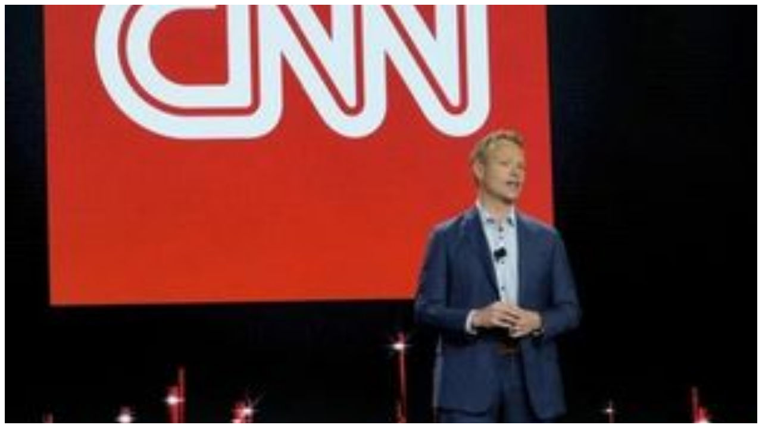

--- FILE ---
content_type: text/html; charset=UTF-8
request_url: https://www.hkvietnam.net/view.php?url=https://photo-baomoi.bmcdn.me/w300_r3x2/2023_06_08_197_46040643/91ce5921146cfd32a47d.jpg&href=/index.php?language=vi&nv=news&op=So-hoa/CNN-chia-tay-CEO-Chris-Licht-tiep-tuc-tinh-trang-bat-on-4044243.html
body_size: 443
content:
<a href='https://www.baohomnay.com/So-hoa/CNN-chia-tay-CEO-Chris-Licht-tiep-tuc-tinh-trang-bat-on-4044243.html' target='_parent' id='iframe_url_view'><img src='https://photo-baomoi.bmcdn.me/w300_r3x2/2023_06_08_197_46040643/91ce5921146cfd32a47d.jpg' style='width: 100%; height:100%;object-fit: cover;'/></a>
<script type="text/javascript" src="https://www.hkvietnam.net/jquery/jquery-1.11.1.js"></script>
<script type="text/javascript" src="https://baohomnay.com/themes/bhn/js/iframeResizer.contentWindow.min.js"></script> 
<script>
jQuery(document).ready(function(){
	url = document.referrer;
	ref = url.match(/:\/\/(.[^/]+)/)[1];
	if (ref.indexOf('baomoiday.net') >=0) {
		const a = jQuery('#iframe_url_view').attr('href');
		const b = (!!a) ? a.replace('baohomnay.com', 'baomoiday.net') : null;
		if (!!b) { 
			jQuery('#iframe_url_view').attr('href', b);
		}	
		
	}
});
</script>